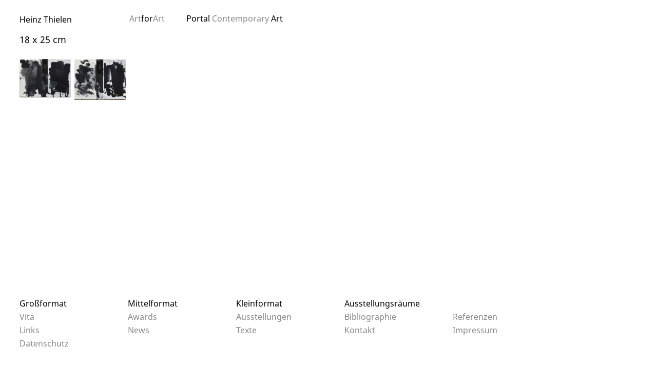

--- FILE ---
content_type: text/html; charset=UTF-8
request_url: https://heinz-thielen.de/artwork-size/18-x-25-cm/
body_size: 6051
content:
<!DOCTYPE html>
<html lang="de">
<head>
<meta charset="UTF-8">
<meta name="viewport" content="width=device-width, initial-scale=1">
<link rel="profile" href="http://gmpg.org/xfn/11">
<link rel="pingback" href="https://heinz-thielen.de/xmlrpc.php">
<title>18 x 25 cm &#8211; Heinz Thielen</title>
<meta name='robots' content='max-image-preview:large' />
<link rel="alternate" type="application/rss+xml" title="Heinz Thielen &raquo; Feed" href="https://heinz-thielen.de/feed/" />
<link rel="alternate" type="application/rss+xml" title="Heinz Thielen &raquo; Kommentar-Feed" href="https://heinz-thielen.de/comments/feed/" />
<link rel="alternate" type="application/rss+xml" title="Heinz Thielen &raquo; 18 x 25 cm Größe Feed" href="https://heinz-thielen.de/artwork-size/18-x-25-cm/feed/" />
<style id='wp-img-auto-sizes-contain-inline-css' type='text/css'>
img:is([sizes=auto i],[sizes^="auto," i]){contain-intrinsic-size:3000px 1500px}
/*# sourceURL=wp-img-auto-sizes-contain-inline-css */
</style>
<style id='wp-block-library-inline-css' type='text/css'>
:root{--wp-block-synced-color:#7a00df;--wp-block-synced-color--rgb:122,0,223;--wp-bound-block-color:var(--wp-block-synced-color);--wp-editor-canvas-background:#ddd;--wp-admin-theme-color:#007cba;--wp-admin-theme-color--rgb:0,124,186;--wp-admin-theme-color-darker-10:#006ba1;--wp-admin-theme-color-darker-10--rgb:0,107,160.5;--wp-admin-theme-color-darker-20:#005a87;--wp-admin-theme-color-darker-20--rgb:0,90,135;--wp-admin-border-width-focus:2px}@media (min-resolution:192dpi){:root{--wp-admin-border-width-focus:1.5px}}.wp-element-button{cursor:pointer}:root .has-very-light-gray-background-color{background-color:#eee}:root .has-very-dark-gray-background-color{background-color:#313131}:root .has-very-light-gray-color{color:#eee}:root .has-very-dark-gray-color{color:#313131}:root .has-vivid-green-cyan-to-vivid-cyan-blue-gradient-background{background:linear-gradient(135deg,#00d084,#0693e3)}:root .has-purple-crush-gradient-background{background:linear-gradient(135deg,#34e2e4,#4721fb 50%,#ab1dfe)}:root .has-hazy-dawn-gradient-background{background:linear-gradient(135deg,#faaca8,#dad0ec)}:root .has-subdued-olive-gradient-background{background:linear-gradient(135deg,#fafae1,#67a671)}:root .has-atomic-cream-gradient-background{background:linear-gradient(135deg,#fdd79a,#004a59)}:root .has-nightshade-gradient-background{background:linear-gradient(135deg,#330968,#31cdcf)}:root .has-midnight-gradient-background{background:linear-gradient(135deg,#020381,#2874fc)}:root{--wp--preset--font-size--normal:16px;--wp--preset--font-size--huge:42px}.has-regular-font-size{font-size:1em}.has-larger-font-size{font-size:2.625em}.has-normal-font-size{font-size:var(--wp--preset--font-size--normal)}.has-huge-font-size{font-size:var(--wp--preset--font-size--huge)}.has-text-align-center{text-align:center}.has-text-align-left{text-align:left}.has-text-align-right{text-align:right}.has-fit-text{white-space:nowrap!important}#end-resizable-editor-section{display:none}.aligncenter{clear:both}.items-justified-left{justify-content:flex-start}.items-justified-center{justify-content:center}.items-justified-right{justify-content:flex-end}.items-justified-space-between{justify-content:space-between}.screen-reader-text{border:0;clip-path:inset(50%);height:1px;margin:-1px;overflow:hidden;padding:0;position:absolute;width:1px;word-wrap:normal!important}.screen-reader-text:focus{background-color:#ddd;clip-path:none;color:#444;display:block;font-size:1em;height:auto;left:5px;line-height:normal;padding:15px 23px 14px;text-decoration:none;top:5px;width:auto;z-index:100000}html :where(.has-border-color){border-style:solid}html :where([style*=border-top-color]){border-top-style:solid}html :where([style*=border-right-color]){border-right-style:solid}html :where([style*=border-bottom-color]){border-bottom-style:solid}html :where([style*=border-left-color]){border-left-style:solid}html :where([style*=border-width]){border-style:solid}html :where([style*=border-top-width]){border-top-style:solid}html :where([style*=border-right-width]){border-right-style:solid}html :where([style*=border-bottom-width]){border-bottom-style:solid}html :where([style*=border-left-width]){border-left-style:solid}html :where(img[class*=wp-image-]){height:auto;max-width:100%}:where(figure){margin:0 0 1em}html :where(.is-position-sticky){--wp-admin--admin-bar--position-offset:var(--wp-admin--admin-bar--height,0px)}@media screen and (max-width:600px){html :where(.is-position-sticky){--wp-admin--admin-bar--position-offset:0px}}
/*# sourceURL=wp-block-library-inline-css */
</style><style id='global-styles-inline-css' type='text/css'>
:root{--wp--preset--aspect-ratio--square: 1;--wp--preset--aspect-ratio--4-3: 4/3;--wp--preset--aspect-ratio--3-4: 3/4;--wp--preset--aspect-ratio--3-2: 3/2;--wp--preset--aspect-ratio--2-3: 2/3;--wp--preset--aspect-ratio--16-9: 16/9;--wp--preset--aspect-ratio--9-16: 9/16;--wp--preset--color--black: #000000;--wp--preset--color--cyan-bluish-gray: #abb8c3;--wp--preset--color--white: #ffffff;--wp--preset--color--pale-pink: #f78da7;--wp--preset--color--vivid-red: #cf2e2e;--wp--preset--color--luminous-vivid-orange: #ff6900;--wp--preset--color--luminous-vivid-amber: #fcb900;--wp--preset--color--light-green-cyan: #7bdcb5;--wp--preset--color--vivid-green-cyan: #00d084;--wp--preset--color--pale-cyan-blue: #8ed1fc;--wp--preset--color--vivid-cyan-blue: #0693e3;--wp--preset--color--vivid-purple: #9b51e0;--wp--preset--gradient--vivid-cyan-blue-to-vivid-purple: linear-gradient(135deg,rgb(6,147,227) 0%,rgb(155,81,224) 100%);--wp--preset--gradient--light-green-cyan-to-vivid-green-cyan: linear-gradient(135deg,rgb(122,220,180) 0%,rgb(0,208,130) 100%);--wp--preset--gradient--luminous-vivid-amber-to-luminous-vivid-orange: linear-gradient(135deg,rgb(252,185,0) 0%,rgb(255,105,0) 100%);--wp--preset--gradient--luminous-vivid-orange-to-vivid-red: linear-gradient(135deg,rgb(255,105,0) 0%,rgb(207,46,46) 100%);--wp--preset--gradient--very-light-gray-to-cyan-bluish-gray: linear-gradient(135deg,rgb(238,238,238) 0%,rgb(169,184,195) 100%);--wp--preset--gradient--cool-to-warm-spectrum: linear-gradient(135deg,rgb(74,234,220) 0%,rgb(151,120,209) 20%,rgb(207,42,186) 40%,rgb(238,44,130) 60%,rgb(251,105,98) 80%,rgb(254,248,76) 100%);--wp--preset--gradient--blush-light-purple: linear-gradient(135deg,rgb(255,206,236) 0%,rgb(152,150,240) 100%);--wp--preset--gradient--blush-bordeaux: linear-gradient(135deg,rgb(254,205,165) 0%,rgb(254,45,45) 50%,rgb(107,0,62) 100%);--wp--preset--gradient--luminous-dusk: linear-gradient(135deg,rgb(255,203,112) 0%,rgb(199,81,192) 50%,rgb(65,88,208) 100%);--wp--preset--gradient--pale-ocean: linear-gradient(135deg,rgb(255,245,203) 0%,rgb(182,227,212) 50%,rgb(51,167,181) 100%);--wp--preset--gradient--electric-grass: linear-gradient(135deg,rgb(202,248,128) 0%,rgb(113,206,126) 100%);--wp--preset--gradient--midnight: linear-gradient(135deg,rgb(2,3,129) 0%,rgb(40,116,252) 100%);--wp--preset--font-size--small: 13px;--wp--preset--font-size--medium: 20px;--wp--preset--font-size--large: 36px;--wp--preset--font-size--x-large: 42px;--wp--preset--spacing--20: 0.44rem;--wp--preset--spacing--30: 0.67rem;--wp--preset--spacing--40: 1rem;--wp--preset--spacing--50: 1.5rem;--wp--preset--spacing--60: 2.25rem;--wp--preset--spacing--70: 3.38rem;--wp--preset--spacing--80: 5.06rem;--wp--preset--shadow--natural: 6px 6px 9px rgba(0, 0, 0, 0.2);--wp--preset--shadow--deep: 12px 12px 50px rgba(0, 0, 0, 0.4);--wp--preset--shadow--sharp: 6px 6px 0px rgba(0, 0, 0, 0.2);--wp--preset--shadow--outlined: 6px 6px 0px -3px rgb(255, 255, 255), 6px 6px rgb(0, 0, 0);--wp--preset--shadow--crisp: 6px 6px 0px rgb(0, 0, 0);}:where(body) { margin: 0; }.wp-site-blocks > .alignleft { float: left; margin-right: 2em; }.wp-site-blocks > .alignright { float: right; margin-left: 2em; }.wp-site-blocks > .aligncenter { justify-content: center; margin-left: auto; margin-right: auto; }:where(.is-layout-flex){gap: 0.5em;}:where(.is-layout-grid){gap: 0.5em;}.is-layout-flow > .alignleft{float: left;margin-inline-start: 0;margin-inline-end: 2em;}.is-layout-flow > .alignright{float: right;margin-inline-start: 2em;margin-inline-end: 0;}.is-layout-flow > .aligncenter{margin-left: auto !important;margin-right: auto !important;}.is-layout-constrained > .alignleft{float: left;margin-inline-start: 0;margin-inline-end: 2em;}.is-layout-constrained > .alignright{float: right;margin-inline-start: 2em;margin-inline-end: 0;}.is-layout-constrained > .aligncenter{margin-left: auto !important;margin-right: auto !important;}.is-layout-constrained > :where(:not(.alignleft):not(.alignright):not(.alignfull)){margin-left: auto !important;margin-right: auto !important;}body .is-layout-flex{display: flex;}.is-layout-flex{flex-wrap: wrap;align-items: center;}.is-layout-flex > :is(*, div){margin: 0;}body .is-layout-grid{display: grid;}.is-layout-grid > :is(*, div){margin: 0;}body{padding-top: 0px;padding-right: 0px;padding-bottom: 0px;padding-left: 0px;}a:where(:not(.wp-element-button)){text-decoration: underline;}:root :where(.wp-element-button, .wp-block-button__link){background-color: #32373c;border-width: 0;color: #fff;font-family: inherit;font-size: inherit;font-style: inherit;font-weight: inherit;letter-spacing: inherit;line-height: inherit;padding-top: calc(0.667em + 2px);padding-right: calc(1.333em + 2px);padding-bottom: calc(0.667em + 2px);padding-left: calc(1.333em + 2px);text-decoration: none;text-transform: inherit;}.has-black-color{color: var(--wp--preset--color--black) !important;}.has-cyan-bluish-gray-color{color: var(--wp--preset--color--cyan-bluish-gray) !important;}.has-white-color{color: var(--wp--preset--color--white) !important;}.has-pale-pink-color{color: var(--wp--preset--color--pale-pink) !important;}.has-vivid-red-color{color: var(--wp--preset--color--vivid-red) !important;}.has-luminous-vivid-orange-color{color: var(--wp--preset--color--luminous-vivid-orange) !important;}.has-luminous-vivid-amber-color{color: var(--wp--preset--color--luminous-vivid-amber) !important;}.has-light-green-cyan-color{color: var(--wp--preset--color--light-green-cyan) !important;}.has-vivid-green-cyan-color{color: var(--wp--preset--color--vivid-green-cyan) !important;}.has-pale-cyan-blue-color{color: var(--wp--preset--color--pale-cyan-blue) !important;}.has-vivid-cyan-blue-color{color: var(--wp--preset--color--vivid-cyan-blue) !important;}.has-vivid-purple-color{color: var(--wp--preset--color--vivid-purple) !important;}.has-black-background-color{background-color: var(--wp--preset--color--black) !important;}.has-cyan-bluish-gray-background-color{background-color: var(--wp--preset--color--cyan-bluish-gray) !important;}.has-white-background-color{background-color: var(--wp--preset--color--white) !important;}.has-pale-pink-background-color{background-color: var(--wp--preset--color--pale-pink) !important;}.has-vivid-red-background-color{background-color: var(--wp--preset--color--vivid-red) !important;}.has-luminous-vivid-orange-background-color{background-color: var(--wp--preset--color--luminous-vivid-orange) !important;}.has-luminous-vivid-amber-background-color{background-color: var(--wp--preset--color--luminous-vivid-amber) !important;}.has-light-green-cyan-background-color{background-color: var(--wp--preset--color--light-green-cyan) !important;}.has-vivid-green-cyan-background-color{background-color: var(--wp--preset--color--vivid-green-cyan) !important;}.has-pale-cyan-blue-background-color{background-color: var(--wp--preset--color--pale-cyan-blue) !important;}.has-vivid-cyan-blue-background-color{background-color: var(--wp--preset--color--vivid-cyan-blue) !important;}.has-vivid-purple-background-color{background-color: var(--wp--preset--color--vivid-purple) !important;}.has-black-border-color{border-color: var(--wp--preset--color--black) !important;}.has-cyan-bluish-gray-border-color{border-color: var(--wp--preset--color--cyan-bluish-gray) !important;}.has-white-border-color{border-color: var(--wp--preset--color--white) !important;}.has-pale-pink-border-color{border-color: var(--wp--preset--color--pale-pink) !important;}.has-vivid-red-border-color{border-color: var(--wp--preset--color--vivid-red) !important;}.has-luminous-vivid-orange-border-color{border-color: var(--wp--preset--color--luminous-vivid-orange) !important;}.has-luminous-vivid-amber-border-color{border-color: var(--wp--preset--color--luminous-vivid-amber) !important;}.has-light-green-cyan-border-color{border-color: var(--wp--preset--color--light-green-cyan) !important;}.has-vivid-green-cyan-border-color{border-color: var(--wp--preset--color--vivid-green-cyan) !important;}.has-pale-cyan-blue-border-color{border-color: var(--wp--preset--color--pale-cyan-blue) !important;}.has-vivid-cyan-blue-border-color{border-color: var(--wp--preset--color--vivid-cyan-blue) !important;}.has-vivid-purple-border-color{border-color: var(--wp--preset--color--vivid-purple) !important;}.has-vivid-cyan-blue-to-vivid-purple-gradient-background{background: var(--wp--preset--gradient--vivid-cyan-blue-to-vivid-purple) !important;}.has-light-green-cyan-to-vivid-green-cyan-gradient-background{background: var(--wp--preset--gradient--light-green-cyan-to-vivid-green-cyan) !important;}.has-luminous-vivid-amber-to-luminous-vivid-orange-gradient-background{background: var(--wp--preset--gradient--luminous-vivid-amber-to-luminous-vivid-orange) !important;}.has-luminous-vivid-orange-to-vivid-red-gradient-background{background: var(--wp--preset--gradient--luminous-vivid-orange-to-vivid-red) !important;}.has-very-light-gray-to-cyan-bluish-gray-gradient-background{background: var(--wp--preset--gradient--very-light-gray-to-cyan-bluish-gray) !important;}.has-cool-to-warm-spectrum-gradient-background{background: var(--wp--preset--gradient--cool-to-warm-spectrum) !important;}.has-blush-light-purple-gradient-background{background: var(--wp--preset--gradient--blush-light-purple) !important;}.has-blush-bordeaux-gradient-background{background: var(--wp--preset--gradient--blush-bordeaux) !important;}.has-luminous-dusk-gradient-background{background: var(--wp--preset--gradient--luminous-dusk) !important;}.has-pale-ocean-gradient-background{background: var(--wp--preset--gradient--pale-ocean) !important;}.has-electric-grass-gradient-background{background: var(--wp--preset--gradient--electric-grass) !important;}.has-midnight-gradient-background{background: var(--wp--preset--gradient--midnight) !important;}.has-small-font-size{font-size: var(--wp--preset--font-size--small) !important;}.has-medium-font-size{font-size: var(--wp--preset--font-size--medium) !important;}.has-large-font-size{font-size: var(--wp--preset--font-size--large) !important;}.has-x-large-font-size{font-size: var(--wp--preset--font-size--x-large) !important;}
/*# sourceURL=global-styles-inline-css */
</style>
<!-- <link rel='stylesheet' id='noto-sans-font-css' href='https://heinz-thielen.de/wp-content/themes/artforart/assets/fonts/noto-sans/_font.css?ver=7' type='text/css' media='all' /> -->
<!-- <link rel='stylesheet' id='basscss-css' href='https://heinz-thielen.de/wp-content/themes/artforart/assets/3rdparty/basscss-8.1.0-custom.css?ver=8.1.0-custom' type='text/css' media='all' /> -->
<!-- <link rel='stylesheet' id='artforart-artforart-style-css' href='https://heinz-thielen.de/wp-content/themes/artforart/artforart.css?ver=260106-120405' type='text/css' media='all' /> -->
<!-- <link rel='stylesheet' id='embed-google-fonts-open-sans-css' href='https://heinz-thielen.de/wp-content/cache/embed-google-fonts/open-sans/_font.css?ver=1768867434' type='text/css' media='all' /> -->
<!-- <link rel='stylesheet' id='embed-google-fonts-noto-serif-css' href='https://heinz-thielen.de/wp-content/cache/embed-google-fonts/noto-serif/_font.css?ver=1768867435' type='text/css' media='all' /> -->
<link rel="stylesheet" type="text/css" href="//heinz-thielen.de/wp-content/cache/wpfc-minified/mlfypk7k/dctlt.css" media="all"/>
<link rel="https://api.w.org/" href="https://heinz-thielen.de/wp-json/" /><link rel="EditURI" type="application/rsd+xml" title="RSD" href="https://heinz-thielen.de/xmlrpc.php?rsd" />
<meta name="generator" content="WordPress 6.9" />
<link rel="icon" href="https://heinz-thielen.de/wp-content/uploads/2021/04/cropped-Heinz_Thielen_Arbeitsbuch_020_3-1-32x32.jpg" sizes="32x32" />
<link rel="icon" href="https://heinz-thielen.de/wp-content/uploads/2021/04/cropped-Heinz_Thielen_Arbeitsbuch_020_3-1-192x192.jpg" sizes="192x192" />
<link rel="apple-touch-icon" href="https://heinz-thielen.de/wp-content/uploads/2021/04/cropped-Heinz_Thielen_Arbeitsbuch_020_3-1-180x180.jpg" />
<meta name="msapplication-TileImage" content="https://heinz-thielen.de/wp-content/uploads/2021/04/cropped-Heinz_Thielen_Arbeitsbuch_020_3-1-270x270.jpg" />
<style type="text/css" id="wp-custom-css">
#colophon {
padding-bottom: 10px;
padding-top: 15px;
}
#colophon .row .menu .menu-item a {
padding: 0 0 4px 0;
}
.single-post .entry-meta {
display: none;
}		</style>
<style>
:root {
--artforart-thumbnail_size_w: 100px;
--artforart-lightbox-opacity: 1;
--artforart-highlight: #888888;
--artforart-artwork-thumbnail_size: 100px;
}
</style>
</head>
<body class="archive tax-artwork-size term-18-x-25-cm term-155 wp-theme-artforart hfeed mobile-direction- artforart-grid-mode-classic">
<nav id="artforart-mobile-nav" class="navmenu navmenu-default navmenu-fixed-left offcanvas pt2 pb2"
role="navigation">
<button type="button" class="navbar-toggle"> &#9587;</button>
<section class="bold mb1">
<a href="https://heinz-thielen.de/"
rel="home">Heinz Thielen</a>
</section>
<section id="nav_menu-4" class="mb1 widget widget_nav_menu"><h2 class="widget-title">Heinz Thielen</h2><div class="menu-kategorie-navigation-container"><ul id="menu-kategorie-navigation" class="menu"><li id="menu-item-4346" class="width-2 menu-item menu-item-type-taxonomy menu-item-object-artwork-categories menu-item-4346"><a href="https://heinz-thielen.de/artwork-category/grossformat/">Großformat</a></li>
<li id="menu-item-4344" class="width-2 menu-item menu-item-type-taxonomy menu-item-object-artwork-categories menu-item-4344"><a href="https://heinz-thielen.de/artwork-category/mittelformat/">Mittelformat</a></li>
<li id="menu-item-4343" class="width-2 menu-item menu-item-type-taxonomy menu-item-object-artwork-categories menu-item-4343"><a href="https://heinz-thielen.de/artwork-category/kleinformat/">Kleinformat</a></li>
<li id="menu-item-4345" class="width-2 menu-item menu-item-type-taxonomy menu-item-object-artwork-categories menu-item-4345"><a href="https://heinz-thielen.de/artwork-category/ausstellungsraeume/">Ausstellungsräume</a></li>
</ul></div></section><section id="nav_menu-5" class="mb1 widget widget_nav_menu"><div class="menu-bottom-navigation-container"><ul id="menu-bottom-navigation" class="menu"><li id="menu-item-4290" class="width-2 menu-item menu-item-type-post_type_archive menu-item-object-vita menu-item-4290"><a href="https://heinz-thielen.de/vita/">Vita</a></li>
<li id="menu-item-4306" class="width-2 menu-item menu-item-type-post_type_archive menu-item-object-awards menu-item-4306"><a href="https://heinz-thielen.de/awards/">Awards</a></li>
<li id="menu-item-4312" class="width-2 menu-item menu-item-type-post_type_archive menu-item-object-exhibitions menu-item-4312"><a href="https://heinz-thielen.de/exhibitions/">Ausstellungen</a></li>
<li id="menu-item-4292" class="width-2 menu-item menu-item-type-post_type_archive menu-item-object-bibliography menu-item-4292"><a href="https://heinz-thielen.de/bibliography/">Bibliographie</a></li>
<li id="menu-item-4323" class="width-2 menu-item menu-item-type-post_type_archive menu-item-object-references menu-item-4323"><a href="https://heinz-thielen.de/references/">Referenzen</a></li>
<li id="menu-item-4324" class="width-2 menu-item menu-item-type-post_type_archive menu-item-object-links menu-item-4324"><a href="https://heinz-thielen.de/links/">Links</a></li>
<li id="menu-item-20" class="width-2 menu-item menu-item-type-post_type menu-item-object-page current_page_parent menu-item-20"><a href="https://heinz-thielen.de/news/">News</a></li>
<li id="menu-item-4347" class="width-2 menu-item menu-item-type-post_type_archive menu-item-object-texts menu-item-4347"><a href="https://heinz-thielen.de/texts/">Texte</a></li>
<li id="menu-item-73" class="width-2 menu-item menu-item-type-post_type menu-item-object-page menu-item-73"><a href="https://heinz-thielen.de/kontakt/">Kontakt</a></li>
<li id="menu-item-4336" class="width-2 menu-item menu-item-type-post_type menu-item-object-page menu-item-4336"><a href="https://heinz-thielen.de/impressum/">Impressum</a></li>
<li id="menu-item-4342" class="width-2 menu-item menu-item-type-post_type menu-item-object-page menu-item-privacy-policy menu-item-4342"><a rel="privacy-policy" href="https://heinz-thielen.de/datenschutzerklaerung/">Datenschutz­</a></li>
</ul></div></section>	
<section class="mb1 mt2">
<a href="https://artforart.de/redirect/heinz-thielen.de" target="_blank">
<figure class="m0">
<img loading="lazy"
src="https://heinz-thielen.de/wp-content/themes/artforart/assets/images/artforart.svg"
alt="ArtforArt Contemporary Art" class="wp-image-4982" width="84" height="84">
<figcaption>ArtforArt Contemporary Art</figcaption>
</figure>
</a>
</section>
</nav>
<div id="page" class="site">
<header id="masthead" role="banner">
<section class="artforart-grid">
<div class="colspan-2 site-branding">
<span class="site-title"><a href="https://heinz-thielen.de/"
rel="home">Heinz Thielen</a><br class="hide-on-large" /><span class="hide-on-large">Malerei</span></span>
</div><!-- .site-branding -->
<div class="colspan-4 site-subtitle hide-on-small">
<a title="ArtforArt Portal" class="artforart-grid-width inline-block" href="https://artforart.de/redirect/heinz-thielen.de"
target="_blank" rel="noopener">
<span class="artforart-highlight-color">Art</span><span>for</span><span
class="artforart-highlight-color">Art</span></a>
<a title="ArtforArt Portal" href="https://artforart.de/redirect/heinz-thielen.de" target="_blank"
rel="noopener">Portal <span class="artforart-highlight-color">Contemporary </span>Art</a>
</div>
<div class="navbar-toggle-wrapper">
<button type="button" class="navbar-toggle">
&#9776;
</button>
</div>
</section>
</header><!-- #masthead -->
<div id="content" class="site-content">
<main id="main" class="site-main" role="main">
<header class="page-header">
<h1 class="page-title">18 x 25 cm</h1>		</header><!-- .page-header -->
<div class="artforart-list-wrapper artforart-type-artwork artwork-grid">	<div class="" style="anchor-name: --artforart-3990">
<a href="https://heinz-thielen.de/artwork/o-t-174/">
<img width="300" height="225" src="https://heinz-thielen.de/wp-content/uploads/2020/11/Heinz_Thielen_Paul_Celan_I-300x225.jpg" class="attachment-medium size-medium" alt="" loading="eager" decoding="async" fetchpriority="high" srcset="https://heinz-thielen.de/wp-content/uploads/2020/11/Heinz_Thielen_Paul_Celan_I-300x225.jpg 300w, https://heinz-thielen.de/wp-content/uploads/2020/11/Heinz_Thielen_Paul_Celan_I-1024x767.jpg 1024w, https://heinz-thielen.de/wp-content/uploads/2020/11/Heinz_Thielen_Paul_Celan_I-1536x1151.jpg 1536w, https://heinz-thielen.de/wp-content/uploads/2020/11/Heinz_Thielen_Paul_Celan_I.jpg 1772w" sizes="(max-width: 300px) 100vw, 300px" />		</a>
<aside class="artwork-grid-item-tooltip" style="position-anchor: --artforart-3990">
<a class="display-contents image-link"
href="https://heinz-thielen.de/artwork/o-t-174/"><img width="300" height="225" src="https://heinz-thielen.de/wp-content/uploads/2020/11/Heinz_Thielen_Paul_Celan_I-300x225.jpg" class="attachment-medium size-medium" alt="" loading="lazy" decoding="async" srcset="https://heinz-thielen.de/wp-content/uploads/2020/11/Heinz_Thielen_Paul_Celan_I-300x225.jpg 300w, https://heinz-thielen.de/wp-content/uploads/2020/11/Heinz_Thielen_Paul_Celan_I-1024x767.jpg 1024w, https://heinz-thielen.de/wp-content/uploads/2020/11/Heinz_Thielen_Paul_Celan_I-1536x1151.jpg 1536w, https://heinz-thielen.de/wp-content/uploads/2020/11/Heinz_Thielen_Paul_Celan_I.jpg 1772w" sizes="auto, (max-width: 300px) 100vw, 300px" /></a>
<div class="image-info">
<h2>O. T.  Dem Andenken Paul Celans</h2>
<p class="date">2020</p>
<p class="categories"><a href="https://heinz-thielen.de/artwork-category/kleinformat/" rel="tag">Kleinformat</a></p>
</div>
</aside>
</div>
<div class="" style="anchor-name: --artforart-3988">
<a href="https://heinz-thielen.de/artwork/o-t-173/">
<img width="300" height="223" src="https://heinz-thielen.de/wp-content/uploads/2020/11/Heinz_Thielen_Paul_Celan_2-300x223.jpg" class="attachment-medium size-medium" alt="" loading="eager" decoding="async" srcset="https://heinz-thielen.de/wp-content/uploads/2020/11/Heinz_Thielen_Paul_Celan_2-300x223.jpg 300w, https://heinz-thielen.de/wp-content/uploads/2020/11/Heinz_Thielen_Paul_Celan_2-1024x763.jpg 1024w, https://heinz-thielen.de/wp-content/uploads/2020/11/Heinz_Thielen_Paul_Celan_2-1536x1144.jpg 1536w, https://heinz-thielen.de/wp-content/uploads/2020/11/Heinz_Thielen_Paul_Celan_2.jpg 1772w" sizes="(max-width: 300px) 100vw, 300px" />		</a>
<aside class="artwork-grid-item-tooltip" style="position-anchor: --artforart-3988">
<a class="display-contents image-link"
href="https://heinz-thielen.de/artwork/o-t-173/"><img width="300" height="223" src="https://heinz-thielen.de/wp-content/uploads/2020/11/Heinz_Thielen_Paul_Celan_2-300x223.jpg" class="attachment-medium size-medium" alt="" loading="lazy" decoding="async" srcset="https://heinz-thielen.de/wp-content/uploads/2020/11/Heinz_Thielen_Paul_Celan_2-300x223.jpg 300w, https://heinz-thielen.de/wp-content/uploads/2020/11/Heinz_Thielen_Paul_Celan_2-1024x763.jpg 1024w, https://heinz-thielen.de/wp-content/uploads/2020/11/Heinz_Thielen_Paul_Celan_2-1536x1144.jpg 1536w, https://heinz-thielen.de/wp-content/uploads/2020/11/Heinz_Thielen_Paul_Celan_2.jpg 1772w" sizes="auto, (max-width: 300px) 100vw, 300px" /></a>
<div class="image-info">
<h2>O. T.  Dem Andenken Paul Celans</h2>
<p class="date">2020</p>
<p class="categories"><a href="https://heinz-thielen.de/artwork-category/kleinformat/" rel="tag">Kleinformat</a></p>
</div>
</aside>
</div>
</div>	</main><!-- #main -->

</div><!-- #content -->
<footer id="colophon" class="site-footer" role="contentinfo">
<div class="container-fluid">
<div class="row clearfix first">
<section id="nav_menu-2" class="widget widget_nav_menu"><div class="menu-kategorie-navigation-container"><ul id="menu-kategorie-navigation-1" class="menu"><li class="width-2 menu-item menu-item-type-taxonomy menu-item-object-artwork-categories menu-item-4346"><a href="https://heinz-thielen.de/artwork-category/grossformat/">Großformat</a></li>
<li class="width-2 menu-item menu-item-type-taxonomy menu-item-object-artwork-categories menu-item-4344"><a href="https://heinz-thielen.de/artwork-category/mittelformat/">Mittelformat</a></li>
<li class="width-2 menu-item menu-item-type-taxonomy menu-item-object-artwork-categories menu-item-4343"><a href="https://heinz-thielen.de/artwork-category/kleinformat/">Kleinformat</a></li>
<li class="width-2 menu-item menu-item-type-taxonomy menu-item-object-artwork-categories menu-item-4345"><a href="https://heinz-thielen.de/artwork-category/ausstellungsraeume/">Ausstellungsräume</a></li>
</ul></div></section>		</div>
<div class="row clearfix second">
<section id="nav_menu-3" class="widget widget_nav_menu"><div class="menu-bottom-navigation-container"><ul id="menu-bottom-navigation-1" class="menu"><li class="width-2 menu-item menu-item-type-post_type_archive menu-item-object-vita menu-item-4290"><a href="https://heinz-thielen.de/vita/">Vita</a></li>
<li class="width-2 menu-item menu-item-type-post_type_archive menu-item-object-awards menu-item-4306"><a href="https://heinz-thielen.de/awards/">Awards</a></li>
<li class="width-2 menu-item menu-item-type-post_type_archive menu-item-object-exhibitions menu-item-4312"><a href="https://heinz-thielen.de/exhibitions/">Ausstellungen</a></li>
<li class="width-2 menu-item menu-item-type-post_type_archive menu-item-object-bibliography menu-item-4292"><a href="https://heinz-thielen.de/bibliography/">Bibliographie</a></li>
<li class="width-2 menu-item menu-item-type-post_type_archive menu-item-object-references menu-item-4323"><a href="https://heinz-thielen.de/references/">Referenzen</a></li>
<li class="width-2 menu-item menu-item-type-post_type_archive menu-item-object-links menu-item-4324"><a href="https://heinz-thielen.de/links/">Links</a></li>
<li class="width-2 menu-item menu-item-type-post_type menu-item-object-page current_page_parent menu-item-20"><a href="https://heinz-thielen.de/news/">News</a></li>
<li class="width-2 menu-item menu-item-type-post_type_archive menu-item-object-texts menu-item-4347"><a href="https://heinz-thielen.de/texts/">Texte</a></li>
<li class="width-2 menu-item menu-item-type-post_type menu-item-object-page menu-item-73"><a href="https://heinz-thielen.de/kontakt/">Kontakt</a></li>
<li class="width-2 menu-item menu-item-type-post_type menu-item-object-page menu-item-4336"><a href="https://heinz-thielen.de/impressum/">Impressum</a></li>
<li class="width-2 menu-item menu-item-type-post_type menu-item-object-page menu-item-privacy-policy menu-item-4342"><a rel="privacy-policy" href="https://heinz-thielen.de/datenschutzerklaerung/">Datenschutz­</a></li>
</ul></div></section>		</div>
</div>
</footer><!-- #colophon -->
</div><!-- #page -->
<script type="speculationrules">
{"prefetch":[{"source":"document","where":{"and":[{"href_matches":"/*"},{"not":{"href_matches":["/wp-*.php","/wp-admin/*","/wp-content/uploads/*","/wp-content/*","/wp-content/plugins/*","/wp-content/themes/artforart/*","/*\\?(.+)"]}},{"not":{"selector_matches":"a[rel~=\"nofollow\"]"}},{"not":{"selector_matches":".no-prefetch, .no-prefetch a"}}]},"eagerness":"conservative"}]}
</script>
<script type="text/javascript" src="https://heinz-thielen.de/wp-content/themes/artforart/assets/js/artforart.js?ver=260106-120405" id="artforart-artforart-js-js"></script>
<script type="text/javascript" id="statify-js-js-extra">
/* <![CDATA[ */
var statify_ajax = {"url":"https://heinz-thielen.de/wp-admin/admin-ajax.php","nonce":"90a6bc32c0"};
//# sourceURL=statify-js-js-extra
/* ]]> */
</script>
<script type="text/javascript" src="https://heinz-thielen.de/wp-content/plugins/statify/js/snippet.min.js?ver=1.8.4" id="statify-js-js"></script>
</body>
</html><!-- WP Fastest Cache file was created in 0.204 seconds, on 20. January 2026 @ 1:54 --><!-- need to refresh to see cached version -->